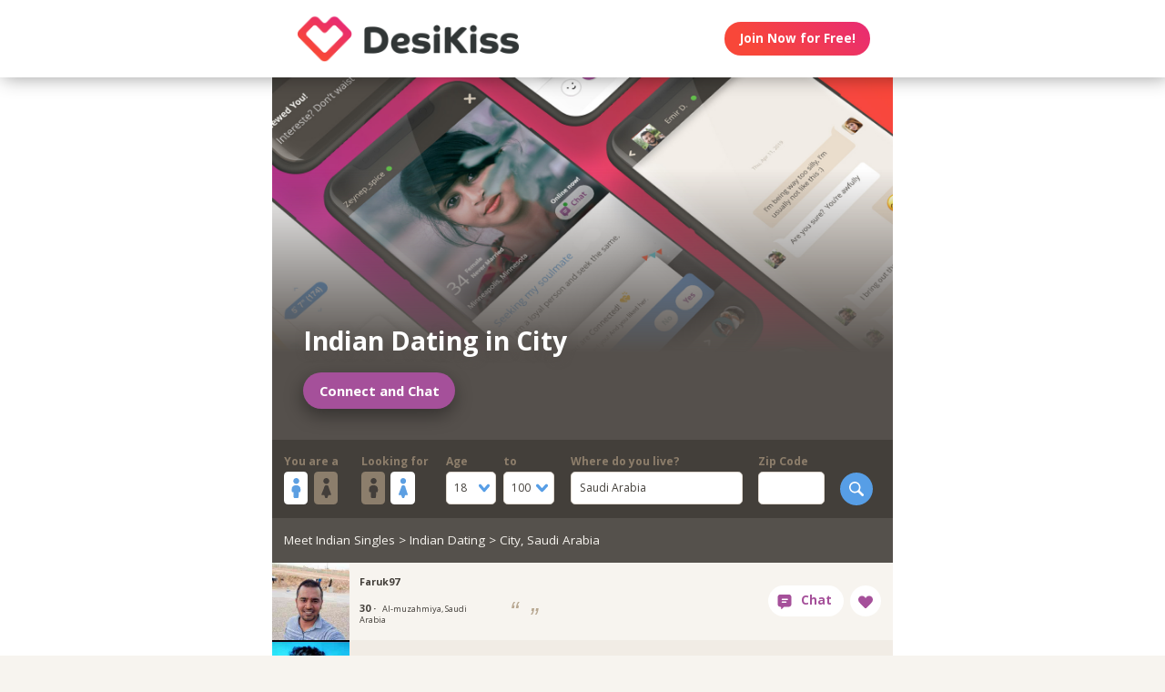

--- FILE ---
content_type: text/css
request_url: https://desikiss.com/NAS/static/assets/seogeo_54.css
body_size: 2951
content:
@charset "utf-8";
/* Desikiss CSS */

/* Some style overrides */

p {margin-top: 0;}



/* Image Defaults */

.heroContent {
    background-image: url(/NAS/static/assets/geo_hero-indian.jpg) !important; }
@media only screen and (max-width: 414px) {
  .heroContent {
    background-image: url(/NAS/static/assets/geo_hero-indian_mobile.jpg) !important;
  }
}
.signupSection .signupBackground:not(.lazyImage) {
    background-image: url(/NAS/static/assets/geo_signup-background-indian.jpg) !important;}
@media only screen and (max-width: 414px) {
  .signupSection .signupBackground:not(.lazyImage) {
    background-image: url(/NAS/static/assets/geo_signup-background-indian_mobile.jpg) !important;
  }
}	



	
/* PAGE specific */

#dating-indian-men .heroContent {
   	background-image: url(/NAS/static/assets/geo_hero-indian-man.jpg?1=1) !important; }
@media only screen and (max-width: 414px) {
  #dating-indian-men .heroContent {
    background-image: url(/NAS/static/assets/geo_hero-indian-man_mobile.jpg) !important;
  }
}	
#indian-men .heroContent {
   	background-image: url(/NAS/static/assets/geo_hero-indian-man.jpg?1=1) !important; }
@media only screen and (max-width: 414px) {
  #indian-men .heroContent {
    background-image: url(/NAS/static/assets/geo_hero-indian-man_mobile.jpg) !important;
  }
}	

#greatest-black-dating-site-in-the-universe .heroContent:before {
	background: -webkit-linear-gradient(bottom, #55504c 0%, #55504c 0%, rgba(85,80,76,0) 0%) !important;
	background: -o-linear-gradient(bottom, #55504c 0%, #55504c 0%, rgba(85,80,76,0) 0%) !important;
	background: linear-gradient(to top, #55504c 0%, #55504c 0%, rgba(85,80,76,0) 0%) !important;
}

#dating-news-featured-article .heroContent {
    background-image: url(/NAS/static/assets/geo_hero-datingnews.jpg) !important;}
@media only screen and (max-width: 414px) {
  #dating-news-featured-article .heroContent {
    background-image: url(/NAS/static/assets/geo_hero-datingnews_mobile.jpg) !important;
  }
}	
#dating-advice-featured-article .heroContent {
    background-image: url(/NAS/static/assets/geo_hero-datingadvice-soulsingles.jpg) !important;}	
@media only screen and (max-width: 414px) {
  #dating-advice-featured-article .heroContent {
    background-image: url(/NAS/static/assets/geo_hero-datingadvice-soulsingles_mobile.jpg) !important;
  }
}	
	
	
	
	
/*
This clears the fade over hero image
#greatest-black-dating-site-in-the-universe .heroContent:before {
		background: -webkit-linear-gradient(bottom, #55504c 0%, #55504c 0%, rgba(85,80,76,0) 0%);
		background: -o-linear-gradient(bottom, #55504c 0%, #55504c 0%, rgba(85,80,76,0) 0%);
		background: linear-gradient(to top, #55504c 0%, #55504c 0%, rgba(85,80,76,0) 0%);
*/